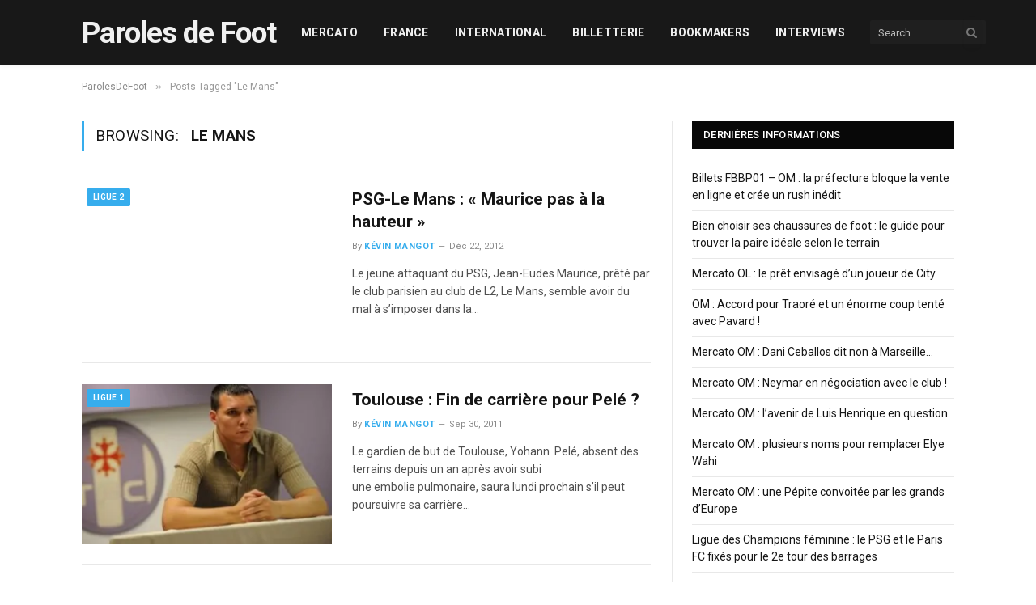

--- FILE ---
content_type: text/html; charset=UTF-8
request_url: https://www.parolesdefoot.com/tag/le-mans/
body_size: 18627
content:
<!DOCTYPE html>
<html lang="fr-FR" prefix="og: https://ogp.me/ns#" class="s-light site-s-light">

<head><meta charset="UTF-8" /><script>if(navigator.userAgent.match(/MSIE|Internet Explorer/i)||navigator.userAgent.match(/Trident\/7\..*?rv:11/i)){var href=document.location.href;if(!href.match(/[?&]nowprocket/)){if(href.indexOf("?")==-1){if(href.indexOf("#")==-1){document.location.href=href+"?nowprocket=1"}else{document.location.href=href.replace("#","?nowprocket=1#")}}else{if(href.indexOf("#")==-1){document.location.href=href+"&nowprocket=1"}else{document.location.href=href.replace("#","&nowprocket=1#")}}}}</script><script>(()=>{class RocketLazyLoadScripts{constructor(){this.v="2.0.4",this.userEvents=["keydown","keyup","mousedown","mouseup","mousemove","mouseover","mouseout","touchmove","touchstart","touchend","touchcancel","wheel","click","dblclick","input"],this.attributeEvents=["onblur","onclick","oncontextmenu","ondblclick","onfocus","onmousedown","onmouseenter","onmouseleave","onmousemove","onmouseout","onmouseover","onmouseup","onmousewheel","onscroll","onsubmit"]}async t(){this.i(),this.o(),/iP(ad|hone)/.test(navigator.userAgent)&&this.h(),this.u(),this.l(this),this.m(),this.k(this),this.p(this),this._(),await Promise.all([this.R(),this.L()]),this.lastBreath=Date.now(),this.S(this),this.P(),this.D(),this.O(),this.M(),await this.C(this.delayedScripts.normal),await this.C(this.delayedScripts.defer),await this.C(this.delayedScripts.async),await this.T(),await this.F(),await this.j(),await this.A(),window.dispatchEvent(new Event("rocket-allScriptsLoaded")),this.everythingLoaded=!0,this.lastTouchEnd&&await new Promise(t=>setTimeout(t,500-Date.now()+this.lastTouchEnd)),this.I(),this.H(),this.U(),this.W()}i(){this.CSPIssue=sessionStorage.getItem("rocketCSPIssue"),document.addEventListener("securitypolicyviolation",t=>{this.CSPIssue||"script-src-elem"!==t.violatedDirective||"data"!==t.blockedURI||(this.CSPIssue=!0,sessionStorage.setItem("rocketCSPIssue",!0))},{isRocket:!0})}o(){window.addEventListener("pageshow",t=>{this.persisted=t.persisted,this.realWindowLoadedFired=!0},{isRocket:!0}),window.addEventListener("pagehide",()=>{this.onFirstUserAction=null},{isRocket:!0})}h(){let t;function e(e){t=e}window.addEventListener("touchstart",e,{isRocket:!0}),window.addEventListener("touchend",function i(o){o.changedTouches[0]&&t.changedTouches[0]&&Math.abs(o.changedTouches[0].pageX-t.changedTouches[0].pageX)<10&&Math.abs(o.changedTouches[0].pageY-t.changedTouches[0].pageY)<10&&o.timeStamp-t.timeStamp<200&&(window.removeEventListener("touchstart",e,{isRocket:!0}),window.removeEventListener("touchend",i,{isRocket:!0}),"INPUT"===o.target.tagName&&"text"===o.target.type||(o.target.dispatchEvent(new TouchEvent("touchend",{target:o.target,bubbles:!0})),o.target.dispatchEvent(new MouseEvent("mouseover",{target:o.target,bubbles:!0})),o.target.dispatchEvent(new PointerEvent("click",{target:o.target,bubbles:!0,cancelable:!0,detail:1,clientX:o.changedTouches[0].clientX,clientY:o.changedTouches[0].clientY})),event.preventDefault()))},{isRocket:!0})}q(t){this.userActionTriggered||("mousemove"!==t.type||this.firstMousemoveIgnored?"keyup"===t.type||"mouseover"===t.type||"mouseout"===t.type||(this.userActionTriggered=!0,this.onFirstUserAction&&this.onFirstUserAction()):this.firstMousemoveIgnored=!0),"click"===t.type&&t.preventDefault(),t.stopPropagation(),t.stopImmediatePropagation(),"touchstart"===this.lastEvent&&"touchend"===t.type&&(this.lastTouchEnd=Date.now()),"click"===t.type&&(this.lastTouchEnd=0),this.lastEvent=t.type,t.composedPath&&t.composedPath()[0].getRootNode()instanceof ShadowRoot&&(t.rocketTarget=t.composedPath()[0]),this.savedUserEvents.push(t)}u(){this.savedUserEvents=[],this.userEventHandler=this.q.bind(this),this.userEvents.forEach(t=>window.addEventListener(t,this.userEventHandler,{passive:!1,isRocket:!0})),document.addEventListener("visibilitychange",this.userEventHandler,{isRocket:!0})}U(){this.userEvents.forEach(t=>window.removeEventListener(t,this.userEventHandler,{passive:!1,isRocket:!0})),document.removeEventListener("visibilitychange",this.userEventHandler,{isRocket:!0}),this.savedUserEvents.forEach(t=>{(t.rocketTarget||t.target).dispatchEvent(new window[t.constructor.name](t.type,t))})}m(){const t="return false",e=Array.from(this.attributeEvents,t=>"data-rocket-"+t),i="["+this.attributeEvents.join("],[")+"]",o="[data-rocket-"+this.attributeEvents.join("],[data-rocket-")+"]",s=(e,i,o)=>{o&&o!==t&&(e.setAttribute("data-rocket-"+i,o),e["rocket"+i]=new Function("event",o),e.setAttribute(i,t))};new MutationObserver(t=>{for(const n of t)"attributes"===n.type&&(n.attributeName.startsWith("data-rocket-")||this.everythingLoaded?n.attributeName.startsWith("data-rocket-")&&this.everythingLoaded&&this.N(n.target,n.attributeName.substring(12)):s(n.target,n.attributeName,n.target.getAttribute(n.attributeName))),"childList"===n.type&&n.addedNodes.forEach(t=>{if(t.nodeType===Node.ELEMENT_NODE)if(this.everythingLoaded)for(const i of[t,...t.querySelectorAll(o)])for(const t of i.getAttributeNames())e.includes(t)&&this.N(i,t.substring(12));else for(const e of[t,...t.querySelectorAll(i)])for(const t of e.getAttributeNames())this.attributeEvents.includes(t)&&s(e,t,e.getAttribute(t))})}).observe(document,{subtree:!0,childList:!0,attributeFilter:[...this.attributeEvents,...e]})}I(){this.attributeEvents.forEach(t=>{document.querySelectorAll("[data-rocket-"+t+"]").forEach(e=>{this.N(e,t)})})}N(t,e){const i=t.getAttribute("data-rocket-"+e);i&&(t.setAttribute(e,i),t.removeAttribute("data-rocket-"+e))}k(t){Object.defineProperty(HTMLElement.prototype,"onclick",{get(){return this.rocketonclick||null},set(e){this.rocketonclick=e,this.setAttribute(t.everythingLoaded?"onclick":"data-rocket-onclick","this.rocketonclick(event)")}})}S(t){function e(e,i){let o=e[i];e[i]=null,Object.defineProperty(e,i,{get:()=>o,set(s){t.everythingLoaded?o=s:e["rocket"+i]=o=s}})}e(document,"onreadystatechange"),e(window,"onload"),e(window,"onpageshow");try{Object.defineProperty(document,"readyState",{get:()=>t.rocketReadyState,set(e){t.rocketReadyState=e},configurable:!0}),document.readyState="loading"}catch(t){console.log("WPRocket DJE readyState conflict, bypassing")}}l(t){this.originalAddEventListener=EventTarget.prototype.addEventListener,this.originalRemoveEventListener=EventTarget.prototype.removeEventListener,this.savedEventListeners=[],EventTarget.prototype.addEventListener=function(e,i,o){o&&o.isRocket||!t.B(e,this)&&!t.userEvents.includes(e)||t.B(e,this)&&!t.userActionTriggered||e.startsWith("rocket-")||t.everythingLoaded?t.originalAddEventListener.call(this,e,i,o):(t.savedEventListeners.push({target:this,remove:!1,type:e,func:i,options:o}),"mouseenter"!==e&&"mouseleave"!==e||t.originalAddEventListener.call(this,e,t.savedUserEvents.push,o))},EventTarget.prototype.removeEventListener=function(e,i,o){o&&o.isRocket||!t.B(e,this)&&!t.userEvents.includes(e)||t.B(e,this)&&!t.userActionTriggered||e.startsWith("rocket-")||t.everythingLoaded?t.originalRemoveEventListener.call(this,e,i,o):t.savedEventListeners.push({target:this,remove:!0,type:e,func:i,options:o})}}J(t,e){this.savedEventListeners=this.savedEventListeners.filter(i=>{let o=i.type,s=i.target||window;return e!==o||t!==s||(this.B(o,s)&&(i.type="rocket-"+o),this.$(i),!1)})}H(){EventTarget.prototype.addEventListener=this.originalAddEventListener,EventTarget.prototype.removeEventListener=this.originalRemoveEventListener,this.savedEventListeners.forEach(t=>this.$(t))}$(t){t.remove?this.originalRemoveEventListener.call(t.target,t.type,t.func,t.options):this.originalAddEventListener.call(t.target,t.type,t.func,t.options)}p(t){let e;function i(e){return t.everythingLoaded?e:e.split(" ").map(t=>"load"===t||t.startsWith("load.")?"rocket-jquery-load":t).join(" ")}function o(o){function s(e){const s=o.fn[e];o.fn[e]=o.fn.init.prototype[e]=function(){return this[0]===window&&t.userActionTriggered&&("string"==typeof arguments[0]||arguments[0]instanceof String?arguments[0]=i(arguments[0]):"object"==typeof arguments[0]&&Object.keys(arguments[0]).forEach(t=>{const e=arguments[0][t];delete arguments[0][t],arguments[0][i(t)]=e})),s.apply(this,arguments),this}}if(o&&o.fn&&!t.allJQueries.includes(o)){const e={DOMContentLoaded:[],"rocket-DOMContentLoaded":[]};for(const t in e)document.addEventListener(t,()=>{e[t].forEach(t=>t())},{isRocket:!0});o.fn.ready=o.fn.init.prototype.ready=function(i){function s(){parseInt(o.fn.jquery)>2?setTimeout(()=>i.bind(document)(o)):i.bind(document)(o)}return"function"==typeof i&&(t.realDomReadyFired?!t.userActionTriggered||t.fauxDomReadyFired?s():e["rocket-DOMContentLoaded"].push(s):e.DOMContentLoaded.push(s)),o([])},s("on"),s("one"),s("off"),t.allJQueries.push(o)}e=o}t.allJQueries=[],o(window.jQuery),Object.defineProperty(window,"jQuery",{get:()=>e,set(t){o(t)}})}P(){const t=new Map;document.write=document.writeln=function(e){const i=document.currentScript,o=document.createRange(),s=i.parentElement;let n=t.get(i);void 0===n&&(n=i.nextSibling,t.set(i,n));const c=document.createDocumentFragment();o.setStart(c,0),c.appendChild(o.createContextualFragment(e)),s.insertBefore(c,n)}}async R(){return new Promise(t=>{this.userActionTriggered?t():this.onFirstUserAction=t})}async L(){return new Promise(t=>{document.addEventListener("DOMContentLoaded",()=>{this.realDomReadyFired=!0,t()},{isRocket:!0})})}async j(){return this.realWindowLoadedFired?Promise.resolve():new Promise(t=>{window.addEventListener("load",t,{isRocket:!0})})}M(){this.pendingScripts=[];this.scriptsMutationObserver=new MutationObserver(t=>{for(const e of t)e.addedNodes.forEach(t=>{"SCRIPT"!==t.tagName||t.noModule||t.isWPRocket||this.pendingScripts.push({script:t,promise:new Promise(e=>{const i=()=>{const i=this.pendingScripts.findIndex(e=>e.script===t);i>=0&&this.pendingScripts.splice(i,1),e()};t.addEventListener("load",i,{isRocket:!0}),t.addEventListener("error",i,{isRocket:!0}),setTimeout(i,1e3)})})})}),this.scriptsMutationObserver.observe(document,{childList:!0,subtree:!0})}async F(){await this.X(),this.pendingScripts.length?(await this.pendingScripts[0].promise,await this.F()):this.scriptsMutationObserver.disconnect()}D(){this.delayedScripts={normal:[],async:[],defer:[]},document.querySelectorAll("script[type$=rocketlazyloadscript]").forEach(t=>{t.hasAttribute("data-rocket-src")?t.hasAttribute("async")&&!1!==t.async?this.delayedScripts.async.push(t):t.hasAttribute("defer")&&!1!==t.defer||"module"===t.getAttribute("data-rocket-type")?this.delayedScripts.defer.push(t):this.delayedScripts.normal.push(t):this.delayedScripts.normal.push(t)})}async _(){await this.L();let t=[];document.querySelectorAll("script[type$=rocketlazyloadscript][data-rocket-src]").forEach(e=>{let i=e.getAttribute("data-rocket-src");if(i&&!i.startsWith("data:")){i.startsWith("//")&&(i=location.protocol+i);try{const o=new URL(i).origin;o!==location.origin&&t.push({src:o,crossOrigin:e.crossOrigin||"module"===e.getAttribute("data-rocket-type")})}catch(t){}}}),t=[...new Map(t.map(t=>[JSON.stringify(t),t])).values()],this.Y(t,"preconnect")}async G(t){if(await this.K(),!0!==t.noModule||!("noModule"in HTMLScriptElement.prototype))return new Promise(e=>{let i;function o(){(i||t).setAttribute("data-rocket-status","executed"),e()}try{if(navigator.userAgent.includes("Firefox/")||""===navigator.vendor||this.CSPIssue)i=document.createElement("script"),[...t.attributes].forEach(t=>{let e=t.nodeName;"type"!==e&&("data-rocket-type"===e&&(e="type"),"data-rocket-src"===e&&(e="src"),i.setAttribute(e,t.nodeValue))}),t.text&&(i.text=t.text),t.nonce&&(i.nonce=t.nonce),i.hasAttribute("src")?(i.addEventListener("load",o,{isRocket:!0}),i.addEventListener("error",()=>{i.setAttribute("data-rocket-status","failed-network"),e()},{isRocket:!0}),setTimeout(()=>{i.isConnected||e()},1)):(i.text=t.text,o()),i.isWPRocket=!0,t.parentNode.replaceChild(i,t);else{const i=t.getAttribute("data-rocket-type"),s=t.getAttribute("data-rocket-src");i?(t.type=i,t.removeAttribute("data-rocket-type")):t.removeAttribute("type"),t.addEventListener("load",o,{isRocket:!0}),t.addEventListener("error",i=>{this.CSPIssue&&i.target.src.startsWith("data:")?(console.log("WPRocket: CSP fallback activated"),t.removeAttribute("src"),this.G(t).then(e)):(t.setAttribute("data-rocket-status","failed-network"),e())},{isRocket:!0}),s?(t.fetchPriority="high",t.removeAttribute("data-rocket-src"),t.src=s):t.src="data:text/javascript;base64,"+window.btoa(unescape(encodeURIComponent(t.text)))}}catch(i){t.setAttribute("data-rocket-status","failed-transform"),e()}});t.setAttribute("data-rocket-status","skipped")}async C(t){const e=t.shift();return e?(e.isConnected&&await this.G(e),this.C(t)):Promise.resolve()}O(){this.Y([...this.delayedScripts.normal,...this.delayedScripts.defer,...this.delayedScripts.async],"preload")}Y(t,e){this.trash=this.trash||[];let i=!0;var o=document.createDocumentFragment();t.forEach(t=>{const s=t.getAttribute&&t.getAttribute("data-rocket-src")||t.src;if(s&&!s.startsWith("data:")){const n=document.createElement("link");n.href=s,n.rel=e,"preconnect"!==e&&(n.as="script",n.fetchPriority=i?"high":"low"),t.getAttribute&&"module"===t.getAttribute("data-rocket-type")&&(n.crossOrigin=!0),t.crossOrigin&&(n.crossOrigin=t.crossOrigin),t.integrity&&(n.integrity=t.integrity),t.nonce&&(n.nonce=t.nonce),o.appendChild(n),this.trash.push(n),i=!1}}),document.head.appendChild(o)}W(){this.trash.forEach(t=>t.remove())}async T(){try{document.readyState="interactive"}catch(t){}this.fauxDomReadyFired=!0;try{await this.K(),this.J(document,"readystatechange"),document.dispatchEvent(new Event("rocket-readystatechange")),await this.K(),document.rocketonreadystatechange&&document.rocketonreadystatechange(),await this.K(),this.J(document,"DOMContentLoaded"),document.dispatchEvent(new Event("rocket-DOMContentLoaded")),await this.K(),this.J(window,"DOMContentLoaded"),window.dispatchEvent(new Event("rocket-DOMContentLoaded"))}catch(t){console.error(t)}}async A(){try{document.readyState="complete"}catch(t){}try{await this.K(),this.J(document,"readystatechange"),document.dispatchEvent(new Event("rocket-readystatechange")),await this.K(),document.rocketonreadystatechange&&document.rocketonreadystatechange(),await this.K(),this.J(window,"load"),window.dispatchEvent(new Event("rocket-load")),await this.K(),window.rocketonload&&window.rocketonload(),await this.K(),this.allJQueries.forEach(t=>t(window).trigger("rocket-jquery-load")),await this.K(),this.J(window,"pageshow");const t=new Event("rocket-pageshow");t.persisted=this.persisted,window.dispatchEvent(t),await this.K(),window.rocketonpageshow&&window.rocketonpageshow({persisted:this.persisted})}catch(t){console.error(t)}}async K(){Date.now()-this.lastBreath>45&&(await this.X(),this.lastBreath=Date.now())}async X(){return document.hidden?new Promise(t=>setTimeout(t)):new Promise(t=>requestAnimationFrame(t))}B(t,e){return e===document&&"readystatechange"===t||(e===document&&"DOMContentLoaded"===t||(e===window&&"DOMContentLoaded"===t||(e===window&&"load"===t||e===window&&"pageshow"===t)))}static run(){(new RocketLazyLoadScripts).t()}}RocketLazyLoadScripts.run()})();</script>

	
	<meta name="viewport" content="width=device-width, initial-scale=1" />
		<style>img:is([sizes="auto" i], [sizes^="auto," i]) { contain-intrinsic-size: 3000px 1500px }</style>
	
<!-- Optimisation des moteurs de recherche par Rank Math - https://rankmath.com/ -->
<title>Le Mans</title>
<link data-rocket-preload as="style" href="https://fonts.googleapis.com/css?family=Roboto%3A400%2C400i%2C500%2C700&#038;display=swap" rel="preload">
<link href="https://fonts.googleapis.com/css?family=Roboto%3A400%2C400i%2C500%2C700&#038;display=swap" media="print" onload="this.media=&#039;all&#039;" rel="stylesheet">
<noscript><link rel="stylesheet" href="https://fonts.googleapis.com/css?family=Roboto%3A400%2C400i%2C500%2C700&#038;display=swap"></noscript>
<meta name="robots" content="index, follow, max-snippet:-1, max-video-preview:-1, max-image-preview:large"/>
<link rel="canonical" href="https://www.parolesdefoot.com/tag/le-mans/" />
<meta property="og:locale" content="fr_FR" />
<meta property="og:type" content="article" />
<meta property="og:title" content="Le Mans" />
<meta property="og:url" content="https://www.parolesdefoot.com/tag/le-mans/" />
<meta property="og:site_name" content="Paroles de Foot" />
<meta property="article:publisher" content="https://www.facebook.com/parolesdefoot?ref=hl" />
<meta name="twitter:card" content="summary_large_image" />
<meta name="twitter:title" content="Le Mans" />
<meta name="twitter:site" content="@parolesdefoot" />
<script type="application/ld+json" class="rank-math-schema">{"@context":"https://schema.org","@graph":[{"@type":"Person","@id":"https://www.parolesdefoot.com/#person","name":"Paroles de Foot","sameAs":["https://www.facebook.com/parolesdefoot?ref=hl","https://twitter.com/parolesdefoot"]},{"@type":"WebSite","@id":"https://www.parolesdefoot.com/#website","url":"https://www.parolesdefoot.com","name":"Paroles de Foot","publisher":{"@id":"https://www.parolesdefoot.com/#person"},"inLanguage":"fr-FR"},{"@type":"CollectionPage","@id":"https://www.parolesdefoot.com/tag/le-mans/#webpage","url":"https://www.parolesdefoot.com/tag/le-mans/","name":"Le Mans","isPartOf":{"@id":"https://www.parolesdefoot.com/#website"},"inLanguage":"fr-FR"}]}</script>
<!-- /Extension Rank Math WordPress SEO -->

<link rel='dns-prefetch' href='//fonts.googleapis.com' />
<link href='https://fonts.gstatic.com' crossorigin rel='preconnect' />
<link rel="alternate" type="application/rss+xml" title="Paroles de Foot &raquo; Flux" href="https://www.parolesdefoot.com/feed/" />
<link rel="alternate" type="application/rss+xml" title="Paroles de Foot &raquo; Flux des commentaires" href="https://www.parolesdefoot.com/comments/feed/" />
<link rel="alternate" type="application/rss+xml" title="Paroles de Foot &raquo; Flux de l’étiquette Le Mans" href="https://www.parolesdefoot.com/tag/le-mans/feed/" />
<style id='wp-emoji-styles-inline-css' type='text/css'>

	img.wp-smiley, img.emoji {
		display: inline !important;
		border: none !important;
		box-shadow: none !important;
		height: 1em !important;
		width: 1em !important;
		margin: 0 0.07em !important;
		vertical-align: -0.1em !important;
		background: none !important;
		padding: 0 !important;
	}
</style>
<link rel='stylesheet' id='wp-block-library-css' href='https://www.parolesdefoot.com/wp-includes/css/dist/block-library/style.min.css?ver=6.8.3' type='text/css' media='all' />
<style id='classic-theme-styles-inline-css' type='text/css'>
/*! This file is auto-generated */
.wp-block-button__link{color:#fff;background-color:#32373c;border-radius:9999px;box-shadow:none;text-decoration:none;padding:calc(.667em + 2px) calc(1.333em + 2px);font-size:1.125em}.wp-block-file__button{background:#32373c;color:#fff;text-decoration:none}
</style>
<link data-minify="1" rel='stylesheet' id='block_clubs-css' href='https://www.parolesdefoot.com/wp-content/cache/min/1/wp-content/plugins/dmw-billets/dist/block_clubs.css?ver=1768921586' type='text/css' media='all' />
<link data-minify="1" rel='stylesheet' id='block_competitions-css' href='https://www.parolesdefoot.com/wp-content/cache/min/1/wp-content/plugins/dmw-billets/dist/block_competitions.css?ver=1768921586' type='text/css' media='all' />
<link data-minify="1" rel='stylesheet' id='block_next_matchs-css' href='https://www.parolesdefoot.com/wp-content/cache/min/1/wp-content/plugins/dmw-billets/dist/block_next_matchs.css?ver=1768921586' type='text/css' media='all' />
<link data-minify="1" rel='stylesheet' id='block_tickets_providers-css' href='https://www.parolesdefoot.com/wp-content/cache/min/1/wp-content/plugins/dmw-billets/dist/block_tickets_providers.css?ver=1768921586' type='text/css' media='all' />
<link data-minify="1" rel='stylesheet' id='block_tickets_providers_handcraft-css' href='https://www.parolesdefoot.com/wp-content/cache/min/1/wp-content/plugins/dmw-billets/dist/block_tickets_providers_handcraft.css?ver=1768921586' type='text/css' media='all' />
<style id='global-styles-inline-css' type='text/css'>
:root{--wp--preset--aspect-ratio--square: 1;--wp--preset--aspect-ratio--4-3: 4/3;--wp--preset--aspect-ratio--3-4: 3/4;--wp--preset--aspect-ratio--3-2: 3/2;--wp--preset--aspect-ratio--2-3: 2/3;--wp--preset--aspect-ratio--16-9: 16/9;--wp--preset--aspect-ratio--9-16: 9/16;--wp--preset--color--black: #000000;--wp--preset--color--cyan-bluish-gray: #abb8c3;--wp--preset--color--white: #ffffff;--wp--preset--color--pale-pink: #f78da7;--wp--preset--color--vivid-red: #cf2e2e;--wp--preset--color--luminous-vivid-orange: #ff6900;--wp--preset--color--luminous-vivid-amber: #fcb900;--wp--preset--color--light-green-cyan: #7bdcb5;--wp--preset--color--vivid-green-cyan: #00d084;--wp--preset--color--pale-cyan-blue: #8ed1fc;--wp--preset--color--vivid-cyan-blue: #0693e3;--wp--preset--color--vivid-purple: #9b51e0;--wp--preset--gradient--vivid-cyan-blue-to-vivid-purple: linear-gradient(135deg,rgba(6,147,227,1) 0%,rgb(155,81,224) 100%);--wp--preset--gradient--light-green-cyan-to-vivid-green-cyan: linear-gradient(135deg,rgb(122,220,180) 0%,rgb(0,208,130) 100%);--wp--preset--gradient--luminous-vivid-amber-to-luminous-vivid-orange: linear-gradient(135deg,rgba(252,185,0,1) 0%,rgba(255,105,0,1) 100%);--wp--preset--gradient--luminous-vivid-orange-to-vivid-red: linear-gradient(135deg,rgba(255,105,0,1) 0%,rgb(207,46,46) 100%);--wp--preset--gradient--very-light-gray-to-cyan-bluish-gray: linear-gradient(135deg,rgb(238,238,238) 0%,rgb(169,184,195) 100%);--wp--preset--gradient--cool-to-warm-spectrum: linear-gradient(135deg,rgb(74,234,220) 0%,rgb(151,120,209) 20%,rgb(207,42,186) 40%,rgb(238,44,130) 60%,rgb(251,105,98) 80%,rgb(254,248,76) 100%);--wp--preset--gradient--blush-light-purple: linear-gradient(135deg,rgb(255,206,236) 0%,rgb(152,150,240) 100%);--wp--preset--gradient--blush-bordeaux: linear-gradient(135deg,rgb(254,205,165) 0%,rgb(254,45,45) 50%,rgb(107,0,62) 100%);--wp--preset--gradient--luminous-dusk: linear-gradient(135deg,rgb(255,203,112) 0%,rgb(199,81,192) 50%,rgb(65,88,208) 100%);--wp--preset--gradient--pale-ocean: linear-gradient(135deg,rgb(255,245,203) 0%,rgb(182,227,212) 50%,rgb(51,167,181) 100%);--wp--preset--gradient--electric-grass: linear-gradient(135deg,rgb(202,248,128) 0%,rgb(113,206,126) 100%);--wp--preset--gradient--midnight: linear-gradient(135deg,rgb(2,3,129) 0%,rgb(40,116,252) 100%);--wp--preset--font-size--small: 13px;--wp--preset--font-size--medium: 20px;--wp--preset--font-size--large: 36px;--wp--preset--font-size--x-large: 42px;--wp--preset--spacing--20: 0.44rem;--wp--preset--spacing--30: 0.67rem;--wp--preset--spacing--40: 1rem;--wp--preset--spacing--50: 1.5rem;--wp--preset--spacing--60: 2.25rem;--wp--preset--spacing--70: 3.38rem;--wp--preset--spacing--80: 5.06rem;--wp--preset--shadow--natural: 6px 6px 9px rgba(0, 0, 0, 0.2);--wp--preset--shadow--deep: 12px 12px 50px rgba(0, 0, 0, 0.4);--wp--preset--shadow--sharp: 6px 6px 0px rgba(0, 0, 0, 0.2);--wp--preset--shadow--outlined: 6px 6px 0px -3px rgba(255, 255, 255, 1), 6px 6px rgba(0, 0, 0, 1);--wp--preset--shadow--crisp: 6px 6px 0px rgba(0, 0, 0, 1);}:where(.is-layout-flex){gap: 0.5em;}:where(.is-layout-grid){gap: 0.5em;}body .is-layout-flex{display: flex;}.is-layout-flex{flex-wrap: wrap;align-items: center;}.is-layout-flex > :is(*, div){margin: 0;}body .is-layout-grid{display: grid;}.is-layout-grid > :is(*, div){margin: 0;}:where(.wp-block-columns.is-layout-flex){gap: 2em;}:where(.wp-block-columns.is-layout-grid){gap: 2em;}:where(.wp-block-post-template.is-layout-flex){gap: 1.25em;}:where(.wp-block-post-template.is-layout-grid){gap: 1.25em;}.has-black-color{color: var(--wp--preset--color--black) !important;}.has-cyan-bluish-gray-color{color: var(--wp--preset--color--cyan-bluish-gray) !important;}.has-white-color{color: var(--wp--preset--color--white) !important;}.has-pale-pink-color{color: var(--wp--preset--color--pale-pink) !important;}.has-vivid-red-color{color: var(--wp--preset--color--vivid-red) !important;}.has-luminous-vivid-orange-color{color: var(--wp--preset--color--luminous-vivid-orange) !important;}.has-luminous-vivid-amber-color{color: var(--wp--preset--color--luminous-vivid-amber) !important;}.has-light-green-cyan-color{color: var(--wp--preset--color--light-green-cyan) !important;}.has-vivid-green-cyan-color{color: var(--wp--preset--color--vivid-green-cyan) !important;}.has-pale-cyan-blue-color{color: var(--wp--preset--color--pale-cyan-blue) !important;}.has-vivid-cyan-blue-color{color: var(--wp--preset--color--vivid-cyan-blue) !important;}.has-vivid-purple-color{color: var(--wp--preset--color--vivid-purple) !important;}.has-black-background-color{background-color: var(--wp--preset--color--black) !important;}.has-cyan-bluish-gray-background-color{background-color: var(--wp--preset--color--cyan-bluish-gray) !important;}.has-white-background-color{background-color: var(--wp--preset--color--white) !important;}.has-pale-pink-background-color{background-color: var(--wp--preset--color--pale-pink) !important;}.has-vivid-red-background-color{background-color: var(--wp--preset--color--vivid-red) !important;}.has-luminous-vivid-orange-background-color{background-color: var(--wp--preset--color--luminous-vivid-orange) !important;}.has-luminous-vivid-amber-background-color{background-color: var(--wp--preset--color--luminous-vivid-amber) !important;}.has-light-green-cyan-background-color{background-color: var(--wp--preset--color--light-green-cyan) !important;}.has-vivid-green-cyan-background-color{background-color: var(--wp--preset--color--vivid-green-cyan) !important;}.has-pale-cyan-blue-background-color{background-color: var(--wp--preset--color--pale-cyan-blue) !important;}.has-vivid-cyan-blue-background-color{background-color: var(--wp--preset--color--vivid-cyan-blue) !important;}.has-vivid-purple-background-color{background-color: var(--wp--preset--color--vivid-purple) !important;}.has-black-border-color{border-color: var(--wp--preset--color--black) !important;}.has-cyan-bluish-gray-border-color{border-color: var(--wp--preset--color--cyan-bluish-gray) !important;}.has-white-border-color{border-color: var(--wp--preset--color--white) !important;}.has-pale-pink-border-color{border-color: var(--wp--preset--color--pale-pink) !important;}.has-vivid-red-border-color{border-color: var(--wp--preset--color--vivid-red) !important;}.has-luminous-vivid-orange-border-color{border-color: var(--wp--preset--color--luminous-vivid-orange) !important;}.has-luminous-vivid-amber-border-color{border-color: var(--wp--preset--color--luminous-vivid-amber) !important;}.has-light-green-cyan-border-color{border-color: var(--wp--preset--color--light-green-cyan) !important;}.has-vivid-green-cyan-border-color{border-color: var(--wp--preset--color--vivid-green-cyan) !important;}.has-pale-cyan-blue-border-color{border-color: var(--wp--preset--color--pale-cyan-blue) !important;}.has-vivid-cyan-blue-border-color{border-color: var(--wp--preset--color--vivid-cyan-blue) !important;}.has-vivid-purple-border-color{border-color: var(--wp--preset--color--vivid-purple) !important;}.has-vivid-cyan-blue-to-vivid-purple-gradient-background{background: var(--wp--preset--gradient--vivid-cyan-blue-to-vivid-purple) !important;}.has-light-green-cyan-to-vivid-green-cyan-gradient-background{background: var(--wp--preset--gradient--light-green-cyan-to-vivid-green-cyan) !important;}.has-luminous-vivid-amber-to-luminous-vivid-orange-gradient-background{background: var(--wp--preset--gradient--luminous-vivid-amber-to-luminous-vivid-orange) !important;}.has-luminous-vivid-orange-to-vivid-red-gradient-background{background: var(--wp--preset--gradient--luminous-vivid-orange-to-vivid-red) !important;}.has-very-light-gray-to-cyan-bluish-gray-gradient-background{background: var(--wp--preset--gradient--very-light-gray-to-cyan-bluish-gray) !important;}.has-cool-to-warm-spectrum-gradient-background{background: var(--wp--preset--gradient--cool-to-warm-spectrum) !important;}.has-blush-light-purple-gradient-background{background: var(--wp--preset--gradient--blush-light-purple) !important;}.has-blush-bordeaux-gradient-background{background: var(--wp--preset--gradient--blush-bordeaux) !important;}.has-luminous-dusk-gradient-background{background: var(--wp--preset--gradient--luminous-dusk) !important;}.has-pale-ocean-gradient-background{background: var(--wp--preset--gradient--pale-ocean) !important;}.has-electric-grass-gradient-background{background: var(--wp--preset--gradient--electric-grass) !important;}.has-midnight-gradient-background{background: var(--wp--preset--gradient--midnight) !important;}.has-small-font-size{font-size: var(--wp--preset--font-size--small) !important;}.has-medium-font-size{font-size: var(--wp--preset--font-size--medium) !important;}.has-large-font-size{font-size: var(--wp--preset--font-size--large) !important;}.has-x-large-font-size{font-size: var(--wp--preset--font-size--x-large) !important;}
:where(.wp-block-post-template.is-layout-flex){gap: 1.25em;}:where(.wp-block-post-template.is-layout-grid){gap: 1.25em;}
:where(.wp-block-columns.is-layout-flex){gap: 2em;}:where(.wp-block-columns.is-layout-grid){gap: 2em;}
:root :where(.wp-block-pullquote){font-size: 1.5em;line-height: 1.6;}
</style>
<link data-minify="1" rel='stylesheet' id='widgetopts-styles-css' href='https://www.parolesdefoot.com/wp-content/cache/min/1/wp-content/plugins/widget-options/assets/css/widget-options.css?ver=1768921586' type='text/css' media='all' />
<link data-minify="1" rel='stylesheet' id='smartmag-core-css' href='https://www.parolesdefoot.com/wp-content/cache/min/1/wp-content/themes/smart-mag/style.css?ver=1768921586' type='text/css' media='all' />

<link data-minify="1" rel='stylesheet' id='smartmag-magnific-popup-css' href='https://www.parolesdefoot.com/wp-content/cache/min/1/wp-content/themes/smart-mag/css/lightbox.css?ver=1768921586' type='text/css' media='all' />
<link data-minify="1" rel='stylesheet' id='font-awesome4-css' href='https://www.parolesdefoot.com/wp-content/cache/min/1/wp-content/themes/smart-mag/css/fontawesome/css/font-awesome.min.css?ver=1768921586' type='text/css' media='all' />
<link data-minify="1" rel='stylesheet' id='smartmag-icons-css' href='https://www.parolesdefoot.com/wp-content/cache/min/1/wp-content/themes/smart-mag/css/icons/icons.css?ver=1768921586' type='text/css' media='all' />
<link data-minify="1" rel='stylesheet' id='smartmag-skin-css' href='https://www.parolesdefoot.com/wp-content/cache/min/1/wp-content/themes/smart-mag/css/skin-thezine.css?ver=1768921586' type='text/css' media='all' />
<style id='smartmag-skin-inline-css' type='text/css'>
:root { --c-main: #36aded;
--c-main-rgb: 54,173,237;
--main-width: 1078px; }
.smart-head-main { --c-shadow: rgba(10,10,10,0.04); }
.smart-head-main .smart-head-top { --head-h: 38px; }
.smart-head-main .smart-head-mid { --head-h: 80px; }
.s-dark .smart-head-main .smart-head-mid,
.smart-head-main .s-dark.smart-head-mid { background-color: #181818; }
.smart-head-main .smart-head-bot { --head-h: 52px; border-bottom-width: 0px; }
.navigation-main .menu > li > a { letter-spacing: 0.02em; }
.navigation-main { --nav-items-space: 16px; }
.smart-head-mobile .smart-head-mid { border-top-width: 3px; }
.smart-head-main .offcanvas-toggle { transform: scale(0.69); }
.loop-grid .ratio-is-custom { padding-bottom: calc(100% / 1.68); }
.loop-list .ratio-is-custom { padding-bottom: calc(100% / 1.575); }
.list-post { --list-p-media-width: 44%; --list-p-media-max-width: 85%; }
.list-post .media:not(i) { --list-p-media-max-width: 44%; }
.loop-small .media:not(i) { max-width: 104px; }


.term-color-11 { --c-main: #ff6a5a; }
.navigation .menu-cat-11 { --c-term: #ff6a5a; }


.term-color-12 { --c-main: #33bda0; }
.navigation .menu-cat-12 { --c-term: #33bda0; }


.term-color-25 { --c-main: #e76f51; }
.navigation .menu-cat-25 { --c-term: #e76f51; }

</style>
<link rel='stylesheet' id='smart-mag-child-css' href='https://www.parolesdefoot.com/wp-content/themes/smart-mag-child/style.css?ver=1.0' type='text/css' media='all' />
<link data-minify="1" rel='stylesheet' id='app-style-css' href='https://www.parolesdefoot.com/wp-content/cache/min/1/wp-content/plugins/dmw-billets/dist/main.css?ver=1768921586' type='text/css' media='all' />
<script type="text/javascript" src="https://www.parolesdefoot.com/wp-includes/js/jquery/jquery.min.js?ver=3.7.1" id="jquery-core-js" data-rocket-defer defer></script>
<script type="text/javascript" src="https://www.parolesdefoot.com/wp-includes/js/jquery/jquery-migrate.min.js?ver=3.4.1" id="jquery-migrate-js" data-rocket-defer defer></script>
<link rel="https://api.w.org/" href="https://www.parolesdefoot.com/wp-json/" /><link rel="alternate" title="JSON" type="application/json" href="https://www.parolesdefoot.com/wp-json/wp/v2/tags/1606" /><link rel="EditURI" type="application/rsd+xml" title="RSD" href="https://www.parolesdefoot.com/xmlrpc.php?rsd" />
<meta name="generator" content="WordPress 6.8.3" />
<script>document.createElement( "picture" );if(!window.HTMLPictureElement && document.addEventListener) {window.addEventListener("DOMContentLoaded", function() {var s = document.createElement("script");s.src = "https://www.parolesdefoot.com/wp-content/plugins/webp-express/js/picturefill.min.js";document.body.appendChild(s);});}</script>
		<script type="rocketlazyloadscript">
		var BunyadSchemeKey = 'bunyad-scheme';
		(() => {
			const d = document.documentElement;
			const c = d.classList;
			const scheme = localStorage.getItem(BunyadSchemeKey);
			if (scheme) {
				d.dataset.origClass = c;
				scheme === 'dark' ? c.remove('s-light', 'site-s-light') : c.remove('s-dark', 'site-s-dark');
				c.add('site-s-' + scheme, 's-' + scheme);
			}
		})();
		</script>
		<meta name="generator" content="Elementor 3.31.3; features: additional_custom_breakpoints, e_element_cache; settings: css_print_method-external, google_font-enabled, font_display-auto">
			<style>
				.e-con.e-parent:nth-of-type(n+4):not(.e-lazyloaded):not(.e-no-lazyload),
				.e-con.e-parent:nth-of-type(n+4):not(.e-lazyloaded):not(.e-no-lazyload) * {
					background-image: none !important;
				}
				@media screen and (max-height: 1024px) {
					.e-con.e-parent:nth-of-type(n+3):not(.e-lazyloaded):not(.e-no-lazyload),
					.e-con.e-parent:nth-of-type(n+3):not(.e-lazyloaded):not(.e-no-lazyload) * {
						background-image: none !important;
					}
				}
				@media screen and (max-height: 640px) {
					.e-con.e-parent:nth-of-type(n+2):not(.e-lazyloaded):not(.e-no-lazyload),
					.e-con.e-parent:nth-of-type(n+2):not(.e-lazyloaded):not(.e-no-lazyload) * {
						background-image: none !important;
					}
				}
			</style>
			<!-- Global site tag (gtag.js) - Google Analytics -->
<script type="rocketlazyloadscript" async data-rocket-src="https://www.googletagmanager.com/gtag/js?id=UA-69346382-1"></script>
<script type="rocketlazyloadscript">
  window.dataLayer = window.dataLayer || [];
  function gtag(){dataLayer.push(arguments);}
  gtag('js', new Date());

  gtag('config', 'UA-69346382-1');
</script><link rel="icon" href="https://www.parolesdefoot.com/wp-content/uploads/2018/05/cropped-577998_546408942053055_2138129716_n-32x32.jpg" sizes="32x32" />
<link rel="icon" href="https://www.parolesdefoot.com/wp-content/uploads/2018/05/cropped-577998_546408942053055_2138129716_n-192x192.jpg" sizes="192x192" />
<link rel="apple-touch-icon" href="https://www.parolesdefoot.com/wp-content/uploads/2018/05/cropped-577998_546408942053055_2138129716_n-180x180.jpg" />
<meta name="msapplication-TileImage" content="https://www.parolesdefoot.com/wp-content/uploads/2018/05/cropped-577998_546408942053055_2138129716_n-270x270.jpg" />
		<style type="text/css" id="wp-custom-css">
			body .main-head header{min-height: 80px; line-height:80px;}
.main-wrap{background-color:#FFF;}

/*
@media(min-width: 1200px){
.main-wrap {
    width: 1170px;
    margin: 0 auto;
  position: relative;
z-index: 15;
}

body{
background: url('https://www.parolesdefoot.com/wp-content/uploads/2018/06/habillage.jpg') no-repeat top center;
    padding-top: 220px;
background-attachment: fixed;
 }

#art {
    position: absolute;
    top: 0px;
    left: 0px;
    z-index: 10;
    width: 100%;
    height: 1000%;
}

}
/*

#art{display:none;}		</style>
		<noscript><style id="rocket-lazyload-nojs-css">.rll-youtube-player, [data-lazy-src]{display:none !important;}</style></noscript>
	
	<!-- Google tag (gtag.js) -->
<script type="rocketlazyloadscript" async data-rocket-src="https://www.googletagmanager.com/gtag/js?id=G-0K821NTC8P"></script>
<script type="rocketlazyloadscript">
  window.dataLayer = window.dataLayer || [];
  function gtag(){dataLayer.push(arguments);}
  gtag('js', new Date());

  gtag('config', 'G-0K821NTC8P');
</script>

<meta name="generator" content="WP Rocket 3.19.4" data-wpr-features="wpr_delay_js wpr_defer_js wpr_minify_js wpr_lazyload_images wpr_lazyload_iframes wpr_minify_css wpr_preload_links wpr_desktop" /></head>

<body class="archive tag tag-le-mans tag-1606 wp-theme-smart-mag wp-child-theme-smart-mag-child right-sidebar has-sb-sep layout-normal elementor-default elementor-kit-100902">



<div data-rocket-location-hash="a933d212100e5e0b47adec7322983482" class="main-wrap">

	
<div data-rocket-location-hash="f095da910053694a9017f7c35c9c7614" class="off-canvas-backdrop"></div>
<div data-rocket-location-hash="b9bedebb507d088b143157970a77b56c" class="mobile-menu-container off-canvas s-dark" id="off-canvas">

	<div data-rocket-location-hash="74c5b8180307cd6dba3c190477edcc0a" class="off-canvas-head">
		<a href="#" class="close"><i class="tsi tsi-times"></i></a>

		<div class="ts-logo">
					</div>
	</div>

	<div data-rocket-location-hash="43bfab4188aca985be6c3bccc02821fc" class="off-canvas-content">

					<ul class="mobile-menu"></ul>
		
		
		
		<div class="spc-social-block spc-social spc-social-b smart-head-social">
		
			
				<a href="#" class="link service s-facebook" target="_blank" rel="noopener">
					<i class="icon tsi tsi-facebook"></i>
					<span class="visuallyhidden">Facebook</span>
				</a>
									
			
				<a href="#" class="link service s-twitter" target="_blank" rel="noopener">
					<i class="icon tsi tsi-twitter"></i>
					<span class="visuallyhidden">Twitter</span>
				</a>
									
			
				<a href="#" class="link service s-instagram" target="_blank" rel="noopener">
					<i class="icon tsi tsi-instagram"></i>
					<span class="visuallyhidden">Instagram</span>
				</a>
									
			
		</div>

		
	</div>

</div>
<div data-rocket-location-hash="7b199fba2c0613e1f8fbc1d03ed03203" class="smart-head smart-head-b smart-head-main" id="smart-head" data-sticky="bot" data-sticky-type="smart" data-sticky-full>
	
	<div data-rocket-location-hash="49e5d1b78d5baae916e7f68b33dd6827" class="smart-head-row smart-head-mid smart-head-row-3 s-dark has-center-nav smart-head-row-full">

		<div class="inner wrap">

							
				<div class="items items-left ">
					<a href="https://www.parolesdefoot.com/" title="Paroles de Foot" rel="home" class="logo-link ts-logo text-logo">
		<span>
			
				Paroles de Foot
					</span>
	</a>				</div>

							
				<div class="items items-center ">
					<div class="nav-wrap">
		<nav class="navigation navigation-main nav-hov-b">
			<ul id="menu-header" class="menu"><li id="menu-item-90841" class="menu-item menu-item-type-taxonomy menu-item-object-category menu-cat-20 menu-item-90841"><a href="https://www.parolesdefoot.com/category/mercato/">Mercato</a></li>
<li id="menu-item-90838" class="menu-item menu-item-type-taxonomy menu-item-object-category menu-cat-10 menu-item-90838"><a href="https://www.parolesdefoot.com/category/france/">France</a></li>
<li id="menu-item-90839" class="menu-item menu-item-type-taxonomy menu-item-object-category menu-cat-11 menu-item-90839"><a href="https://www.parolesdefoot.com/category/international/">International</a></li>
<li id="menu-item-102139" class="menu-item menu-item-type-post_type menu-item-object-page menu-item-102139"><a href="https://www.parolesdefoot.com/billets/">Billetterie</a></li>
<li id="menu-item-99254" class="menu-item menu-item-type-post_type menu-item-object-page menu-item-99254"><a href="https://www.parolesdefoot.com/bookmakers/">Bookmakers</a></li>
<li id="menu-item-90840" class="menu-item menu-item-type-taxonomy menu-item-object-category menu-cat-12 menu-item-90840"><a href="https://www.parolesdefoot.com/category/interwiews/">Interviews</a></li>
</ul>		</nav>
	</div>
				</div>

							
				<div class="items items-right ">
				

	<div class="smart-head-search">
		<form role="search" class="search-form" action="https://www.parolesdefoot.com/" method="get">
			<input type="text" name="s" class="query live-search-query" value="" placeholder="Search..." autocomplete="off" />
			<button class="search-button" type="submit">
				<i class="tsi tsi-search"></i>
				<span class="visuallyhidden"></span>
			</button>
		</form>
	</div> <!-- .search -->

				</div>

						
		</div>
	</div>

	</div>
<div data-rocket-location-hash="0e486ede8d3dff6eb0c7f19b0b46ee5e" class="smart-head smart-head-a smart-head-mobile" id="smart-head-mobile" data-sticky="mid" data-sticky-type="smart" data-sticky-full>
	
	<div data-rocket-location-hash="6404f462afebca062c18fe8a64526289" class="smart-head-row smart-head-mid smart-head-row-3 s-dark smart-head-row-full">

		<div class="inner wrap">

							
				<div class="items items-left ">
				
<button class="offcanvas-toggle has-icon" type="button" aria-label="Menu">
	<span class="hamburger-icon hamburger-icon-a">
		<span class="inner"></span>
	</span>
</button>				</div>

							
				<div class="items items-center ">
					<a href="https://www.parolesdefoot.com/" title="Paroles de Foot" rel="home" class="logo-link ts-logo text-logo">
		<span>
			
				Paroles de Foot
					</span>
	</a>				</div>

							
				<div class="items items-right ">
				

	<a href="#" class="search-icon has-icon-only is-icon" title="Search">
		<i class="tsi tsi-search"></i>
	</a>

				</div>

						
		</div>
	</div>

	</div>
<nav class="breadcrumbs is-full-width breadcrumbs-a" id="breadcrumb"><div class="inner ts-contain "><span><a href="https://www.parolesdefoot.com/"><span>ParolesDeFoot</span></a></span><span class="delim">&raquo;</span><span class="current">Posts Tagged &quot;Le Mans&quot;</span></div></nav>
<div data-rocket-location-hash="a06e5d5e40f9ea8224592367cefbaf4a" class="main ts-contain cf right-sidebar">
			<div data-rocket-location-hash="ee16e10b181f34aa62765373f9756510" class="ts-row">
			<div class="col-8 main-content">

							<h1 class="archive-heading">
					Browsing: <span>Le Mans</span>				</h1>
						
					
							
					<section class="block-wrap block-posts-list mb-none" data-id="1">

				
			<div class="block-content">
					
	<div class="loop loop-list loop-sep loop-list-sep grid grid-1 md:grid-1 sm:grid-1">

				
			
<article class="l-post  m-pos-left list-post">

	
			<div class="media">

		
			<a href="https://www.parolesdefoot.com/psg-le-mans-maurice-pas-a-la-hauteur/66059/" class="image-link media-ratio ratio-is-custom" title="PSG-Le Mans : « Maurice pas à la hauteur »"></a>			
			
			
							
				<span class="cat-labels cat-labels-overlay c-overlay p-top-left">
				<a href="https://www.parolesdefoot.com/category/france/ligue-2/" class="category term-color-16" rel="category">Ligue 2</a>
			</span>
						
			
		
		</div>
	

	
		<div class="content">

			<div class="post-meta post-meta-a has-below"><h2 class="is-title post-title"><a href="https://www.parolesdefoot.com/psg-le-mans-maurice-pas-a-la-hauteur/66059/">PSG-Le Mans : « Maurice pas à la hauteur »</a></h2><div class="post-meta-items meta-below"><span class="meta-item post-author"><span class="by">By</span> <a href="https://www.parolesdefoot.com/author/admin/" title="Articles par Kévin Mangot" rel="author">Kévin Mangot</a></span><span class="meta-item date"><span class="date-link"><time class="post-date" datetime="2012-12-22T08:40:44+01:00">Déc 22, 2012</time></span></span></div></div>			
						
				<div class="excerpt">
					<p>Le jeune attaquant du PSG, Jean-Eudes Maurice, prêté par le club parisien au club de L2, Le Mans, semble avoir du mal à s&rsquo;imposer dans la&hellip;</p>
				</div>
			
			
			
		</div>

	
</article>
				
			
<article class="l-post  m-pos-left list-post">

	
			<div class="media">

		
			<a href="https://www.parolesdefoot.com/toulouse-fin-de-carriere-pour-pele/25792/" class="image-link media-ratio ratio-is-custom" title="Toulouse : Fin de carrière pour Pelé ?"><picture><source data-lazy-srcset="https://www.parolesdefoot.com/wp-content/webp-express/webp-images/uploads/2011/09/yohann-pele.jpg.webp 430w, https://www.parolesdefoot.com/wp-content/webp-express/webp-images/uploads/2011/09/yohann-pele-300x218.jpg.webp 300w, https://www.parolesdefoot.com/wp-content/webp-express/webp-images/uploads/2011/09/yohann-pele-324x235.jpg.webp 324w" sizes="(max-width: 316px) 100vw, 316px" type="image/webp"><img fetchpriority="high" width="316" height="201" src="data:image/svg+xml,%3Csvg%20xmlns='http://www.w3.org/2000/svg'%20viewBox='0%200%20316%20201'%3E%3C/svg%3E" class="attachment-large size-large wp-post-image webpexpress-processed" alt="" data-lazy-sizes="(max-width: 316px) 100vw, 316px" title="Toulouse : Fin de carrière pour Pelé ?" decoding="async" data-lazy-srcset="https://www.parolesdefoot.com/wp-content/uploads/2011/09/yohann-pele.jpg 430w, https://www.parolesdefoot.com/wp-content/uploads/2011/09/yohann-pele-300x218.jpg 300w, https://www.parolesdefoot.com/wp-content/uploads/2011/09/yohann-pele-324x235.jpg 324w" data-lazy-src="https://www.parolesdefoot.com/wp-content/uploads/2011/09/yohann-pele.jpg"><noscript><img fetchpriority="high" width="316" height="201" src="https://www.parolesdefoot.com/wp-content/uploads/2011/09/yohann-pele.jpg" class="attachment-large size-large wp-post-image webpexpress-processed" alt="" sizes="(max-width: 316px) 100vw, 316px" title="Toulouse : Fin de carrière pour Pelé ?" decoding="async" srcset="https://www.parolesdefoot.com/wp-content/uploads/2011/09/yohann-pele.jpg 430w, https://www.parolesdefoot.com/wp-content/uploads/2011/09/yohann-pele-300x218.jpg 300w, https://www.parolesdefoot.com/wp-content/uploads/2011/09/yohann-pele-324x235.jpg 324w"></noscript></picture></a>			
			
			
							
				<span class="cat-labels cat-labels-overlay c-overlay p-top-left">
				<a href="https://www.parolesdefoot.com/category/france/ligue-1/" class="category term-color-15" rel="category">Ligue 1</a>
			</span>
						
			
		
		</div>
	

	
		<div class="content">

			<div class="post-meta post-meta-a has-below"><h2 class="is-title post-title"><a href="https://www.parolesdefoot.com/toulouse-fin-de-carriere-pour-pele/25792/">Toulouse : Fin de carrière pour Pelé ?</a></h2><div class="post-meta-items meta-below"><span class="meta-item post-author"><span class="by">By</span> <a href="https://www.parolesdefoot.com/author/admin/" title="Articles par Kévin Mangot" rel="author">Kévin Mangot</a></span><span class="meta-item date"><span class="date-link"><time class="post-date" datetime="2011-09-30T09:10:03+02:00">Sep 30, 2011</time></span></span></div></div>			
						
				<div class="excerpt">
					<p>Le gardien de but de Toulouse, Yohann  Pelé, absent des terrains depuis un an après avoir subi une embolie pulmonaire, saura lundi prochain s&rsquo;il peut poursuivre sa carrière&hellip;</p>
				</div>
			
			
			
		</div>

	
</article>
				
			
<article class="l-post  m-pos-left list-post">

	
			<div class="media">

		
			<a href="https://www.parolesdefoot.com/nantes-le-mans-les-declas-davant-match/1291/" class="image-link media-ratio ratio-is-custom" title="Nantes-Le Mans : Les déclas d&rsquo;avant-match"><picture><source data-lazy-srcset="https://www.parolesdefoot.com/wp-content/webp-express/webp-images/uploads/2010/08/LIGUE2_LOGO_08091.jpg.webp" sizes="(max-width: 316px) 100vw, 316px" type="image/webp"><img width="316" height="201" src="data:image/svg+xml,%3Csvg%20xmlns='http://www.w3.org/2000/svg'%20viewBox='0%200%20316%20201'%3E%3C/svg%3E" class="attachment-large size-large wp-post-image webpexpress-processed" alt="Logo Ligue 2" data-lazy-sizes="(max-width: 316px) 100vw, 316px" title="Nantes-Le Mans : Les déclas d’avant-match" decoding="async" data-lazy-src="https://www.parolesdefoot.com/wp-content/uploads/2010/08/LIGUE2_LOGO_08091.jpg"><noscript><img width="316" height="201" src="https://www.parolesdefoot.com/wp-content/uploads/2010/08/LIGUE2_LOGO_08091.jpg" class="attachment-large size-large wp-post-image webpexpress-processed" alt="Logo Ligue 2" sizes="(max-width: 316px) 100vw, 316px" title="Nantes-Le Mans : Les déclas d’avant-match" decoding="async"></noscript></picture></a>			
			
			
							
				<span class="cat-labels cat-labels-overlay c-overlay p-top-left">
				<a href="https://www.parolesdefoot.com/category/une/" class="category term-color-6" rel="category">A la Une</a>
			</span>
						
			
		
		</div>
	

	
		<div class="content">

			<div class="post-meta post-meta-a has-below"><h2 class="is-title post-title"><a href="https://www.parolesdefoot.com/nantes-le-mans-les-declas-davant-match/1291/">Nantes-Le Mans : Les déclas d&rsquo;avant-match</a></h2><div class="post-meta-items meta-below"><span class="meta-item post-author"><span class="by">By</span> <a href="https://www.parolesdefoot.com/author/yannc6673969905/" title="Articles par yannc6673969905" rel="author">yannc6673969905</a></span><span class="meta-item date"><span class="date-link"><time class="post-date" datetime="2010-08-09T12:06:28+02:00">Août 9, 2010</time></span></span></div></div>			
						
				<div class="excerpt">
					<p>Deux jours après les autres, le FC Nantes et Le Mans font leur entrée dans la saison de Ligue 2 version 2010-2011. Les deux équipes sont&hellip;</p>
				</div>
			
			
			
		</div>

	
</article>
				
			
<article class="l-post  m-pos-left list-post">

	
			<div class="media">

		
			<a href="https://www.parolesdefoot.com/ligue-2-cest-parti/1157/" class="image-link media-ratio ratio-is-custom" title="Ligue 2 : C&rsquo;est parti"><picture><source data-lazy-srcset="https://www.parolesdefoot.com/wp-content/webp-express/webp-images/uploads/2010/08/LIGUE2_LOGO_0809.jpg.webp" sizes="(max-width: 316px) 100vw, 316px" type="image/webp"><img width="316" height="201" src="data:image/svg+xml,%3Csvg%20xmlns='http://www.w3.org/2000/svg'%20viewBox='0%200%20316%20201'%3E%3C/svg%3E" class="attachment-large size-large wp-post-image webpexpress-processed" alt="Logo Ligue 2" data-lazy-sizes="(max-width: 316px) 100vw, 316px" title="Ligue 2 : C’est parti" decoding="async" data-lazy-src="https://www.parolesdefoot.com/wp-content/uploads/2010/08/LIGUE2_LOGO_0809.jpg"><noscript><img width="316" height="201" src="https://www.parolesdefoot.com/wp-content/uploads/2010/08/LIGUE2_LOGO_0809.jpg" class="attachment-large size-large wp-post-image webpexpress-processed" alt="Logo Ligue 2" sizes="(max-width: 316px) 100vw, 316px" title="Ligue 2 : C’est parti" decoding="async"></noscript></picture></a>			
			
			
							
				<span class="cat-labels cat-labels-overlay c-overlay p-top-left">
				<a href="https://www.parolesdefoot.com/category/une/" class="category term-color-6" rel="category">A la Une</a>
			</span>
						
			
		
		</div>
	

	
		<div class="content">

			<div class="post-meta post-meta-a has-below"><h2 class="is-title post-title"><a href="https://www.parolesdefoot.com/ligue-2-cest-parti/1157/">Ligue 2 : C&rsquo;est parti</a></h2><div class="post-meta-items meta-below"><span class="meta-item post-author"><span class="by">By</span> <a href="https://www.parolesdefoot.com/author/yannc6673969905/" title="Articles par yannc6673969905" rel="author">yannc6673969905</a></span><span class="meta-item date"><span class="date-link"><time class="post-date" datetime="2010-08-06T09:31:28+02:00">Août 6, 2010</time></span></span></div></div>			
						
				<div class="excerpt">
					<p>La Ligue 2 ouvre officiellement la saison de football en France avec la première journée disputée ce vendredi et qui s&rsquo;étalera sur trois jours. Un championnat&hellip;</p>
				</div>
			
			
			
		</div>

	
</article>
		
	</div>

	

	<nav class="main-pagination pagination-numbers" data-type="numbers">
			</nav>


				</div>

		</section>
		
			</div>
			
					
	
	<aside class="col-4 main-sidebar has-sep">
	
			<div class="inner">
		
			
		<div id="recent-posts-4" class="widget widget_recent_entries">
		<div class="widget-title block-head block-head-ac block-head block-head-ac block-head-g is-left has-style"><h5 class="heading">Dernières informations</h5></div>
		<ul>
											<li>
					<a href="https://www.parolesdefoot.com/billets-fbbp01-om-la-prefecture-bloque-la-vente-en-ligne-et-cree-un-rush-inedit/102237/">Billets FBBP01 – OM : la préfecture bloque la vente en ligne et crée un rush inédit</a>
									</li>
											<li>
					<a href="https://www.parolesdefoot.com/chaussures-de-foot-guide/102211/">Bien choisir ses chaussures de foot : le guide pour trouver la paire idéale selon le terrain</a>
									</li>
											<li>
					<a href="https://www.parolesdefoot.com/mercato-ol-le-pret-envisage-dun-joueur-de-city/102207/">Mercato OL : le prêt envisagé d&rsquo;un joueur de City</a>
									</li>
											<li>
					<a href="https://www.parolesdefoot.com/om-accord-pour-traore-et-un-enorme-coup-tente-avec-pavard/102092/">OM : Accord pour Traoré et un énorme coup tenté avec Pavard !</a>
									</li>
											<li>
					<a href="https://www.parolesdefoot.com/mercato-om-dani-ceballos-dit-non-a-marseille/102083/">Mercato OM : Dani Ceballos dit non à Marseille&#8230;</a>
									</li>
											<li>
					<a href="https://www.parolesdefoot.com/mercato-om-neymar-en-negociation-avec-le-club/101995/">Mercato OM : Neymar en négociation avec le club !</a>
									</li>
											<li>
					<a href="https://www.parolesdefoot.com/mercato-om-lavenir-de-luis-henrique-en-question/101991/">Mercato OM : l&rsquo;avenir de Luis Henrique en question</a>
									</li>
											<li>
					<a href="https://www.parolesdefoot.com/mercato-om-plusieurs-noms-pour-remplacer-elye-wahi/101974/">Mercato OM : plusieurs noms pour remplacer Elye Wahi</a>
									</li>
											<li>
					<a href="https://www.parolesdefoot.com/mercato-om-une-pepite-convoitee-par-les-grands-deurope/101970/">Mercato OM : une Pépite convoitée par les grands d&rsquo;Europe</a>
									</li>
											<li>
					<a href="https://www.parolesdefoot.com/ligue-des-champions-feminine-le-psg-et-le-paris-fc-fixes-pour-le-2e-tour-des-barrages/101965/">Ligue des Champions féminine : le PSG et le Paris FC fixés pour le 2e tour des barrages</a>
									</li>
					</ul>

		</div>		</div>
	
	</aside>
	
			
		</div>
	</div>

			<footer data-rocket-location-hash="c2fe23354ceebb05b7c7a3faad83e3ee" class="main-footer cols-gap-lg footer-classic s-dark">

						<div data-rocket-location-hash="e3414bcc140b76da69d8014d4713eeaa" class="upper-footer classic-footer-upper">
			<div class="ts-contain wrap">
		
							<div class="widgets row cf">
					<div class="widget col-4 widget_text">			<div class="textwidget"><a href="https://www.parolesdefoot.com/a-propos/">A Propos</a></div>
		</div>				</div>
					
			</div>
		</div>
		
	
			<div data-rocket-location-hash="620f0475af833e59a117afdced4f1907" class="lower-footer classic-footer-lower">
			<div class="ts-contain wrap">
				<div class="inner">

					<div class="copyright">
						&copy; 2026 ParolesDeFoot.com - Toute l'actualité Football et Mercato - <a href="https://www.parolesdefoot.com/mentions-legales/">Mentions légales</a>					</div>
					
									</div>
			</div>
		</div>		
			</footer>
		
	
</div><!-- .main-wrap -->



	<div data-rocket-location-hash="78df1e3fc9410c52f1657b5b5cc7554b" class="search-modal-wrap" data-scheme="dark">
		<div data-rocket-location-hash="321dafc96afe07223eccc14d7e905954" class="search-modal-box" role="dialog" aria-modal="true">

			<form method="get" class="search-form" action="https://www.parolesdefoot.com/">
				<input type="search" class="search-field live-search-query" name="s" placeholder="Search..." value="" required />

				<button type="submit" class="search-submit visuallyhidden">Submit</button>

				<p class="message">
					Type above and press <em>Enter</em> to search. Press <em>Esc</em> to cancel.				</p>
						
			</form>

		</div>
	</div>


<script type="speculationrules">
{"prefetch":[{"source":"document","where":{"and":[{"href_matches":"\/*"},{"not":{"href_matches":["\/wp-*.php","\/wp-admin\/*","\/wp-content\/uploads\/*","\/wp-content\/*","\/wp-content\/plugins\/*","\/wp-content\/themes\/smart-mag-child\/*","\/wp-content\/themes\/smart-mag\/*","\/*\\?(.+)"]}},{"not":{"selector_matches":"a[rel~=\"nofollow\"]"}},{"not":{"selector_matches":".no-prefetch, .no-prefetch a"}}]},"eagerness":"conservative"}]}
</script>
			<script type="rocketlazyloadscript">
				const lazyloadRunObserver = () => {
					const lazyloadBackgrounds = document.querySelectorAll( `.e-con.e-parent:not(.e-lazyloaded)` );
					const lazyloadBackgroundObserver = new IntersectionObserver( ( entries ) => {
						entries.forEach( ( entry ) => {
							if ( entry.isIntersecting ) {
								let lazyloadBackground = entry.target;
								if( lazyloadBackground ) {
									lazyloadBackground.classList.add( 'e-lazyloaded' );
								}
								lazyloadBackgroundObserver.unobserve( entry.target );
							}
						});
					}, { rootMargin: '200px 0px 200px 0px' } );
					lazyloadBackgrounds.forEach( ( lazyloadBackground ) => {
						lazyloadBackgroundObserver.observe( lazyloadBackground );
					} );
				};
				const events = [
					'DOMContentLoaded',
					'elementor/lazyload/observe',
				];
				events.forEach( ( event ) => {
					document.addEventListener( event, lazyloadRunObserver );
				} );
			</script>
			<script type="application/ld+json">{"@context":"https:\/\/schema.org","@type":"BreadcrumbList","itemListElement":[{"@type":"ListItem","position":1,"item":{"@type":"WebPage","@id":"https:\/\/www.parolesdefoot.com\/","name":"ParolesDeFoot"}},{"@type":"ListItem","position":2,"item":{"@type":"WebPage","@id":"https:\/\/www.parolesdefoot.com\/tag\/le-mans\/","name":"Posts Tagged &quot;Le Mans&quot;"}}]}</script>
<script type="text/javascript" id="rocket-browser-checker-js-after">
/* <![CDATA[ */
"use strict";var _createClass=function(){function defineProperties(target,props){for(var i=0;i<props.length;i++){var descriptor=props[i];descriptor.enumerable=descriptor.enumerable||!1,descriptor.configurable=!0,"value"in descriptor&&(descriptor.writable=!0),Object.defineProperty(target,descriptor.key,descriptor)}}return function(Constructor,protoProps,staticProps){return protoProps&&defineProperties(Constructor.prototype,protoProps),staticProps&&defineProperties(Constructor,staticProps),Constructor}}();function _classCallCheck(instance,Constructor){if(!(instance instanceof Constructor))throw new TypeError("Cannot call a class as a function")}var RocketBrowserCompatibilityChecker=function(){function RocketBrowserCompatibilityChecker(options){_classCallCheck(this,RocketBrowserCompatibilityChecker),this.passiveSupported=!1,this._checkPassiveOption(this),this.options=!!this.passiveSupported&&options}return _createClass(RocketBrowserCompatibilityChecker,[{key:"_checkPassiveOption",value:function(self){try{var options={get passive(){return!(self.passiveSupported=!0)}};window.addEventListener("test",null,options),window.removeEventListener("test",null,options)}catch(err){self.passiveSupported=!1}}},{key:"initRequestIdleCallback",value:function(){!1 in window&&(window.requestIdleCallback=function(cb){var start=Date.now();return setTimeout(function(){cb({didTimeout:!1,timeRemaining:function(){return Math.max(0,50-(Date.now()-start))}})},1)}),!1 in window&&(window.cancelIdleCallback=function(id){return clearTimeout(id)})}},{key:"isDataSaverModeOn",value:function(){return"connection"in navigator&&!0===navigator.connection.saveData}},{key:"supportsLinkPrefetch",value:function(){var elem=document.createElement("link");return elem.relList&&elem.relList.supports&&elem.relList.supports("prefetch")&&window.IntersectionObserver&&"isIntersecting"in IntersectionObserverEntry.prototype}},{key:"isSlowConnection",value:function(){return"connection"in navigator&&"effectiveType"in navigator.connection&&("2g"===navigator.connection.effectiveType||"slow-2g"===navigator.connection.effectiveType)}}]),RocketBrowserCompatibilityChecker}();
/* ]]> */
</script>
<script type="text/javascript" id="rocket-preload-links-js-extra">
/* <![CDATA[ */
var RocketPreloadLinksConfig = {"excludeUris":"\/(?:.+\/)?feed(?:\/(?:.+\/?)?)?$|\/(?:.+\/)?embed\/|\/(index.php\/)?(.*)wp-json(\/.*|$)|\/refer\/|\/go\/|\/recommend\/|\/recommends\/","usesTrailingSlash":"1","imageExt":"jpg|jpeg|gif|png|tiff|bmp|webp|avif|pdf|doc|docx|xls|xlsx|php","fileExt":"jpg|jpeg|gif|png|tiff|bmp|webp|avif|pdf|doc|docx|xls|xlsx|php|html|htm","siteUrl":"https:\/\/www.parolesdefoot.com","onHoverDelay":"100","rateThrottle":"3"};
/* ]]> */
</script>
<script type="text/javascript" id="rocket-preload-links-js-after">
/* <![CDATA[ */
(function() {
"use strict";var r="function"==typeof Symbol&&"symbol"==typeof Symbol.iterator?function(e){return typeof e}:function(e){return e&&"function"==typeof Symbol&&e.constructor===Symbol&&e!==Symbol.prototype?"symbol":typeof e},e=function(){function i(e,t){for(var n=0;n<t.length;n++){var i=t[n];i.enumerable=i.enumerable||!1,i.configurable=!0,"value"in i&&(i.writable=!0),Object.defineProperty(e,i.key,i)}}return function(e,t,n){return t&&i(e.prototype,t),n&&i(e,n),e}}();function i(e,t){if(!(e instanceof t))throw new TypeError("Cannot call a class as a function")}var t=function(){function n(e,t){i(this,n),this.browser=e,this.config=t,this.options=this.browser.options,this.prefetched=new Set,this.eventTime=null,this.threshold=1111,this.numOnHover=0}return e(n,[{key:"init",value:function(){!this.browser.supportsLinkPrefetch()||this.browser.isDataSaverModeOn()||this.browser.isSlowConnection()||(this.regex={excludeUris:RegExp(this.config.excludeUris,"i"),images:RegExp(".("+this.config.imageExt+")$","i"),fileExt:RegExp(".("+this.config.fileExt+")$","i")},this._initListeners(this))}},{key:"_initListeners",value:function(e){-1<this.config.onHoverDelay&&document.addEventListener("mouseover",e.listener.bind(e),e.listenerOptions),document.addEventListener("mousedown",e.listener.bind(e),e.listenerOptions),document.addEventListener("touchstart",e.listener.bind(e),e.listenerOptions)}},{key:"listener",value:function(e){var t=e.target.closest("a"),n=this._prepareUrl(t);if(null!==n)switch(e.type){case"mousedown":case"touchstart":this._addPrefetchLink(n);break;case"mouseover":this._earlyPrefetch(t,n,"mouseout")}}},{key:"_earlyPrefetch",value:function(t,e,n){var i=this,r=setTimeout(function(){if(r=null,0===i.numOnHover)setTimeout(function(){return i.numOnHover=0},1e3);else if(i.numOnHover>i.config.rateThrottle)return;i.numOnHover++,i._addPrefetchLink(e)},this.config.onHoverDelay);t.addEventListener(n,function e(){t.removeEventListener(n,e,{passive:!0}),null!==r&&(clearTimeout(r),r=null)},{passive:!0})}},{key:"_addPrefetchLink",value:function(i){return this.prefetched.add(i.href),new Promise(function(e,t){var n=document.createElement("link");n.rel="prefetch",n.href=i.href,n.onload=e,n.onerror=t,document.head.appendChild(n)}).catch(function(){})}},{key:"_prepareUrl",value:function(e){if(null===e||"object"!==(void 0===e?"undefined":r(e))||!1 in e||-1===["http:","https:"].indexOf(e.protocol))return null;var t=e.href.substring(0,this.config.siteUrl.length),n=this._getPathname(e.href,t),i={original:e.href,protocol:e.protocol,origin:t,pathname:n,href:t+n};return this._isLinkOk(i)?i:null}},{key:"_getPathname",value:function(e,t){var n=t?e.substring(this.config.siteUrl.length):e;return n.startsWith("/")||(n="/"+n),this._shouldAddTrailingSlash(n)?n+"/":n}},{key:"_shouldAddTrailingSlash",value:function(e){return this.config.usesTrailingSlash&&!e.endsWith("/")&&!this.regex.fileExt.test(e)}},{key:"_isLinkOk",value:function(e){return null!==e&&"object"===(void 0===e?"undefined":r(e))&&(!this.prefetched.has(e.href)&&e.origin===this.config.siteUrl&&-1===e.href.indexOf("?")&&-1===e.href.indexOf("#")&&!this.regex.excludeUris.test(e.href)&&!this.regex.images.test(e.href))}}],[{key:"run",value:function(){"undefined"!=typeof RocketPreloadLinksConfig&&new n(new RocketBrowserCompatibilityChecker({capture:!0,passive:!0}),RocketPreloadLinksConfig).init()}}]),n}();t.run();
}());
/* ]]> */
</script>
<script data-minify="1" type="text/javascript" src="https://www.parolesdefoot.com/wp-content/cache/min/1/wp-content/themes/smart-mag/js/jquery.mfp-lightbox.js?ver=1756911305" id="magnific-popup-js" data-rocket-defer defer></script>
<script data-minify="1" type="text/javascript" src="https://www.parolesdefoot.com/wp-content/cache/min/1/wp-content/themes/smart-mag/js/jquery.sticky-sidebar.js?ver=1756911305" id="theia-sticky-sidebar-js" data-rocket-defer defer></script>
<script type="text/javascript" id="smartmag-theme-js-extra">
/* <![CDATA[ */
var Bunyad = {"ajaxurl":"https:\/\/www.parolesdefoot.com\/wp-admin\/admin-ajax.php"};
/* ]]> */
</script>
<script data-minify="1" type="text/javascript" src="https://www.parolesdefoot.com/wp-content/cache/min/1/wp-content/themes/smart-mag/js/theme.js?ver=1756911305" id="smartmag-theme-js" data-rocket-defer defer></script>
<script data-minify="1" type="text/javascript" src="https://www.parolesdefoot.com/wp-content/cache/min/1/wp-content/plugins/dmw-billets/dist/app.js?ver=1756911305" id="app-script-js" data-rocket-defer defer></script>
<script>window.lazyLoadOptions=[{elements_selector:"img[data-lazy-src],.rocket-lazyload,iframe[data-lazy-src]",data_src:"lazy-src",data_srcset:"lazy-srcset",data_sizes:"lazy-sizes",class_loading:"lazyloading",class_loaded:"lazyloaded",threshold:300,callback_loaded:function(element){if(element.tagName==="IFRAME"&&element.dataset.rocketLazyload=="fitvidscompatible"){if(element.classList.contains("lazyloaded")){if(typeof window.jQuery!="undefined"){if(jQuery.fn.fitVids){jQuery(element).parent().fitVids()}}}}}},{elements_selector:".rocket-lazyload",data_src:"lazy-src",data_srcset:"lazy-srcset",data_sizes:"lazy-sizes",class_loading:"lazyloading",class_loaded:"lazyloaded",threshold:300,}];window.addEventListener('LazyLoad::Initialized',function(e){var lazyLoadInstance=e.detail.instance;if(window.MutationObserver){var observer=new MutationObserver(function(mutations){var image_count=0;var iframe_count=0;var rocketlazy_count=0;mutations.forEach(function(mutation){for(var i=0;i<mutation.addedNodes.length;i++){if(typeof mutation.addedNodes[i].getElementsByTagName!=='function'){continue}
if(typeof mutation.addedNodes[i].getElementsByClassName!=='function'){continue}
images=mutation.addedNodes[i].getElementsByTagName('img');is_image=mutation.addedNodes[i].tagName=="IMG";iframes=mutation.addedNodes[i].getElementsByTagName('iframe');is_iframe=mutation.addedNodes[i].tagName=="IFRAME";rocket_lazy=mutation.addedNodes[i].getElementsByClassName('rocket-lazyload');image_count+=images.length;iframe_count+=iframes.length;rocketlazy_count+=rocket_lazy.length;if(is_image){image_count+=1}
if(is_iframe){iframe_count+=1}}});if(image_count>0||iframe_count>0||rocketlazy_count>0){lazyLoadInstance.update()}});var b=document.getElementsByTagName("body")[0];var config={childList:!0,subtree:!0};observer.observe(b,config)}},!1)</script><script data-no-minify="1" async src="https://www.parolesdefoot.com/wp-content/plugins/wp-rocket/assets/js/lazyload/17.8.3/lazyload.min.js"></script><script type="rocketlazyloadscript" data-rocket-type="text/javascript" data-rocket-src="https://sac.ayads.co/sublime/36865" data-rocket-defer defer></script>
<script>var rocket_beacon_data = {"ajax_url":"https:\/\/www.parolesdefoot.com\/wp-admin\/admin-ajax.php","nonce":"b09d3ea6b2","url":"https:\/\/www.parolesdefoot.com\/tag\/le-mans","is_mobile":false,"width_threshold":1600,"height_threshold":700,"delay":500,"debug":null,"status":{"atf":true,"lrc":true,"preconnect_external_domain":true},"elements":"img, video, picture, p, main, div, li, svg, section, header, span","lrc_threshold":1800,"preconnect_external_domain_elements":["link","script","iframe"],"preconnect_external_domain_exclusions":["static.cloudflareinsights.com","rel=\"profile\"","rel=\"preconnect\"","rel=\"dns-prefetch\"","rel=\"icon\""]}</script><script data-name="wpr-wpr-beacon" src='https://www.parolesdefoot.com/wp-content/plugins/wp-rocket/assets/js/wpr-beacon.min.js' async></script><script>(()=>{class RocketElementorPreload{constructor(){this.deviceMode=document.createElement("span"),this.deviceMode.id="elementor-device-mode-wpr",this.deviceMode.setAttribute("class","elementor-screen-only"),document.body.appendChild(this.deviceMode)}t(){let t=getComputedStyle(this.deviceMode,":after").content.replace(/"/g,"");this.animationSettingKeys=this.i(t),document.querySelectorAll(".elementor-invisible[data-settings]").forEach((t=>{const e=t.getBoundingClientRect();if(e.bottom>=0&&e.top<=window.innerHeight)try{this.o(t)}catch(t){}}))}o(t){const e=JSON.parse(t.dataset.settings),i=e.m||e.animation_delay||0,n=e[this.animationSettingKeys.find((t=>e[t]))];if("none"===n)return void t.classList.remove("elementor-invisible");t.classList.remove(n),this.currentAnimation&&t.classList.remove(this.currentAnimation),this.currentAnimation=n;let o=setTimeout((()=>{t.classList.remove("elementor-invisible"),t.classList.add("animated",n),this.l(t,e)}),i);window.addEventListener("rocket-startLoading",(function(){clearTimeout(o)}))}i(t="mobile"){const e=[""];switch(t){case"mobile":e.unshift("_mobile");case"tablet":e.unshift("_tablet");case"desktop":e.unshift("_desktop")}const i=[];return["animation","_animation"].forEach((t=>{e.forEach((e=>{i.push(t+e)}))})),i}l(t,e){this.i().forEach((t=>delete e[t])),t.dataset.settings=JSON.stringify(e)}static run(){const t=new RocketElementorPreload;requestAnimationFrame(t.t.bind(t))}}document.addEventListener("DOMContentLoaded",RocketElementorPreload.run)})();</script><script defer src="https://static.cloudflareinsights.com/beacon.min.js/vcd15cbe7772f49c399c6a5babf22c1241717689176015" integrity="sha512-ZpsOmlRQV6y907TI0dKBHq9Md29nnaEIPlkf84rnaERnq6zvWvPUqr2ft8M1aS28oN72PdrCzSjY4U6VaAw1EQ==" data-cf-beacon='{"version":"2024.11.0","token":"4f226e147b3843d7a2a0b79cff27b23a","r":1,"server_timing":{"name":{"cfCacheStatus":true,"cfEdge":true,"cfExtPri":true,"cfL4":true,"cfOrigin":true,"cfSpeedBrain":true},"location_startswith":null}}' crossorigin="anonymous"></script>
</body>
</html>
<!-- This website is like a Rocket, isn't it? Performance optimized by WP Rocket. Learn more: https://wp-rocket.me -->